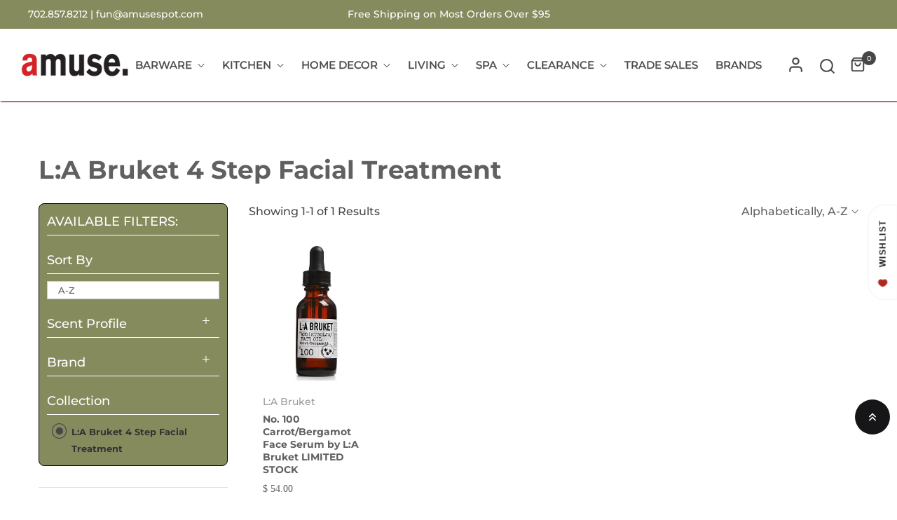

--- FILE ---
content_type: text/javascript
request_url: https://amusespot.com/cdn/shop/t/103/assets/vela.js?v=47748965316448645901698755424
body_size: 10182
content:
window.vela=window.vela||{},vela.Sections=function(){this.constructors={},this.instances=[],$(document).on("shopify:section:load",this._onSectionLoad.bind(this)).on("shopify:section:unload",this._onSectionUnload.bind(this)).on("shopify:section:select",this._onSelect.bind(this)).on("shopify:section:deselect",this._onDeselect.bind(this)).on("shopify:block:select",this._onBlockSelect.bind(this)).on("shopify:block:deselect",this._onBlockDeselect.bind(this))},vela.Sections.prototype=_.assignIn({},vela.Sections.prototype,{_createInstance:function(container,constructor){var $container=$(container),id=$container.attr("data-section-id"),type=$container.attr("data-section-type");if(constructor=constructor||this.constructors[type],!_.isUndefined(constructor)){var instance=_.assignIn(new constructor(container),{id,type,container});this.instances.push(instance)}},_onSectionLoad:function(evt){var container=$("[data-section-id]",evt.target)[0];container&&this._createInstance(container)},_onSectionUnload:function(evt){this.instances=_.filter(this.instances,function(instance){var isEventInstance=instance.id===evt.originalEvent.detail.sectionId;return isEventInstance&&_.isFunction(instance.onUnload)&&instance.onUnload(evt),!isEventInstance})},_onSelect:function(evt){var instance=_.find(this.instances,function(instance2){return instance2.id===evt.originalEvent.detail.sectionId});!_.isUndefined(instance)&&_.isFunction(instance.onSelect)&&instance.onSelect(evt)},_onDeselect:function(evt){var instance=_.find(this.instances,function(instance2){return instance2.id===evt.originalEvent.detail.sectionId});!_.isUndefined(instance)&&_.isFunction(instance.onDeselect)&&instance.onDeselect(evt)},_onBlockSelect:function(evt){var instance=_.find(this.instances,function(instance2){return instance2.id===evt.originalEvent.detail.sectionId});!_.isUndefined(instance)&&_.isFunction(instance.onBlockSelect)&&instance.onBlockSelect(evt)},_onBlockDeselect:function(evt){var instance=_.find(this.instances,function(instance2){return instance2.id===evt.originalEvent.detail.sectionId});!_.isUndefined(instance)&&_.isFunction(instance.onBlockDeselect)&&instance.onBlockDeselect(evt)},register:function(type,constructor){this.constructors[type]=constructor,$("[data-section-type="+type+"]").each(function(index,container){this._createInstance(container,constructor)}.bind(this))}}),vela.Disclosure=function(){var selectors={disclosureInput:"[data-disclosure-input]",disclosureOptions:"[data-disclosure-option]"};function Disclosure($disclosure){this.$container=$disclosure,this.cache={},this._cacheSelectors(),this._connectOptions()}return Disclosure.prototype=_.assignIn({},Disclosure.prototype,{_cacheSelectors:function(){this.cache={$disclosureInput:this.$container.find(selectors.disclosureInput),$disclosureOptions:this.$container.find(selectors.disclosureOptions)}},_connectOptions:function(){this.cache.$disclosureOptions.on("click",function(evt){evt.preventDefault(),this._submitForm($(evt.currentTarget).data("value"))}.bind(this))},_submitForm:function(value){this.cache.$disclosureInput.val(value),this.$container.parents("form").submit()},unload:function(){this.cache.$disclosureOptions.off(),this.$container.off()}}),Disclosure}(),vela.Currency=function(){var moneyFormat="${{amount}}";function formatMoney(cents,format){typeof cents=="string"&&(cents=cents.replace(".",""));var value="",placeholderRegex=/\{\{\s*(\w+)\s*\}\}/,formatString=format||moneyFormat;function formatWithDelimiters(number,precision,thousands,decimal){if(thousands=thousands||",",decimal=decimal||".",isNaN(number)||number===null)return 0;number=(number/100).toFixed(precision);var parts=number.split("."),dollarsAmount=parts[0].replace(/(\d)(?=(\d\d\d)+(?!\d))/g,"$1"+thousands),centsAmount=parts[1]?decimal+parts[1]:"";return dollarsAmount+centsAmount}switch(formatString.match(placeholderRegex)[1]){case"amount":value=formatWithDelimiters(cents,2);break;case"amount_no_decimals":value=formatWithDelimiters(cents,0);break;case"amount_with_comma_separator":value=formatWithDelimiters(cents,2,".",",");break;case"amount_no_decimals_with_comma_separator":value=formatWithDelimiters(cents,0,".",",");break;case"amount_no_decimals_with_space_separator":value=formatWithDelimiters(cents,0," ");break;case"amount_with_apostrophe_separator":value=formatWithDelimiters(cents,2,"'");break}return formatString.replace(placeholderRegex,value)}return{formatMoney}}(),vela.HeaderSection=function(){var selectors={headerSticky:".sticky-header",headerWhite:".header-white"};if($(selectors.headerWhite).length>0)var headerWhite=!0;function stickyHeader(){var hideheight=$("#shopify-section-header").outerHeight()+$("#shopify-section-announcement-bar").outerHeight(),lastScrollTop=0;$(selectors.headerSticky).length>0&&$(window).scroll(function(){var posScroll=$(window).scrollTop();posScroll<lastScrollTop?posScroll>hideheight?($("#shopify-section-header").removeClass("shopify-section-header-hidden"),$("#shopify-section-header").addClass("sticky-top"),$("#shopify-section-header").addClass("animate"),$("#shopify-section-header").addClass("shadow")):($("#shopify-section-header").removeClass("shadow"),$("#shopify-section-header").removeClass("animate")):posScroll>hideheight?($("#shopify-section-header").addClass("shopify-section-header-hidden"),$("#shopify-section-header").addClass("sticky-top"),$("#shopify-section-header").removeClass("shadow")):$("#shopify-section-header").removeClass("sticky-top"),headerWhite&&(posScroll>hideheight?$(selectors.headerSticky).removeClass("header-white"):$(selectors.headerSticky).addClass("header-white")),lastScrollTop=posScroll})}stickyHeader(),$(window).resize(stickyHeader)}(),typeof ShopifyAPI>"u"&&(ShopifyAPI={}),vela.QuickView=function(){var selectors={body:"body",quickView:"[data-quickview]",quickViewTemplate:"#quickview-template",quickViewBtn:".js-btn-quickview",quickViewContainer:"[data-quickview-container]",quickViewClose:"[data-quickview-close]",quickViewImages:"[data-quickview-images]",quickViewReview:"[data-quickview-review]",quickviewVariant:".js-quickview-option-selector",originalSelectorId:"[data-quickview-variant]",quickViewProductPrice:".js-qv-product-price",quickViewProductPriceCompare:".js-qv-product-price-compare",quickViewSKU:"[data-quickview-sku]",quickViewAvaiable:".product-avaiable",quickViewAvaiableInStock:".product-avaiable--instock",quickViewAvaiableOutStock:".product-avaiable--outstock",quickViewProductDetailsURL:".js-qv-product-details"};function QuickView(container){this.$container=$(container),this.cache={},this.productVariants=[],this.currentVariant={},this.cacheSelectors(),this.initializeEvents()}return QuickView.prototype=_.assignIn({},QuickView.prototype,{cacheSelectors:function(){this.cache={$body:$("body"),$quickViewContainer:this.$container.find(selectors.quickViewContainer)}},initializeEvents:function(){var $this=this;$(selectors.body).on("click",selectors.quickViewBtn,function(e){e.preventDefault();var productHandle=$(this).data("handle"),shortProductDesc=$(this).find(".proShortDesc").html();$.getJSON("/products/"+productHandle+".js",function(product){product.available?$this.firstAvailableVariant(product.variants,$this):$this.currentVariant=product.variants[0],$this.buildQuickView(product,shortProductDesc),$this.createImageCarousel(),$this.renderReview(),vela.settings.currencies&&Currency.convertAll(shopCurrency,$("[name=currencies]").data("value")),$this.show()})}),$(selectors.body).on("click",selectors.quickViewClose,function(e){e.preventDefault(),$this.hide()}),$(selectors.quickViewContainer).on("change",selectors.quickviewVariant,function(e){$this.onVariantChange()})},firstAvailableVariant:function(variants,global){global.productVariants=variants;for(var i=0;i<variants.length;i++){var variant=variants[i];if(variant.available){global.currentVariant=variant;break}}},buildQuickView:function(product,shortProductDesc){var moneyFormat=vela.strings.moneyFormat,currentVariant=this.currentVariant,source=$(selectors.quickViewTemplate).html(),template=Handlebars.compile(source),images="",price="",shortDescription=shortProductDesc,qvObject={id:product.id};if(product.media.length>0){images+='<div class="quickview-images__list slick-carousel mx-0" data-quickview-images>';for(var i=0;i<product.media.length;i++){var media=product.media[i];media.media_type==="image"&&(images+='<div class="slick-carousel__item px-0"><div class="quickview-images__item" data-media-id='+media.id+'><img class="img-fluid" alt="'+product.title+'" src="'+media.src+'" /></div></div>')}images+="</div>"}qvObject.variantID=currentVariant.id,qvObject.sku=currentVariant.sku!==null&&currentVariant.sku!==""?currentVariant.sku:"N/A",qvObject.images=images,qvObject.title=product.title,qvObject.url=product.url,price+='<div class="price-container d-flex align-items-center">';var productCompareClass=product.compare_at_price!==null?"":"d-none";price+='<div class="js-qv-product-price product-single__price">'+vela.Currency.formatMoney(product.price,moneyFormat)+"</div>",price+='<div class="js-qv-product-price-compare product-single__price--compare-at ms-1 '+productCompareClass+'">'+vela.Currency.formatMoney(product.compare_at_price,moneyFormat)+"</div>",price+="</div>",qvObject.price=price,qvObject.shortDescription=shortDescription,qvObject.vendor=product.vendor,qvObject.type=product.type,qvObject.variants=this.buildVariant(product),$(selectors.quickViewContainer).html(template(qvObject)),this.updateMedia(currentVariant),this.updateSKU(currentVariant),this.updateProductAvaiable(currentVariant),this.updateDetailsLink(currentVariant),this.updateToolTip(),this.qvAddToCart()},convertToSlug:function(str){return str.toLowerCase().replace(/[^a-z0-9 -]/g,"").replace(/\s+/g,"-").replace(/-+/g,"-")},checkIfImageExists:function(url,callback){const img=new Image;img.src=url,img.complete?callback(!0):(img.onload=()=>{callback(!0)},img.onerror=()=>{callback(!1)})},buildVariant:function(product){var result="",currentVariant=this.currentVariant;if(product.options[0].name!=="Title")for(var options=product.options,i=0;i<options.length;i++){var option=options[i],optionIndex=i+1;if(result+='<div class="variants-wrapper product-form__item" data-quickview-variant-option="'+optionIndex+'">',result+='<label class="variants__label">'+option.name+"</label>",result+='<div class="variants__options">',vela.settings.quickViewVariantType==="select"){result+='<select class="js-quickview-option-selector product-form__input form-select" data-id="quickViewOptionSelector-'+optionIndex+'" data-index="option'+optionIndex+'">';for(var j=0;j<option.values.length;j++){var value=option.values[j];result+='<option value="'+_.escape(value)+'" ',result+=currentVariant.options[i]===value?'selected="selected"':"",result+=">"+value+"</option>"}result+="</select>"}else if(vela.settings.quickViewVariantType==="radio")for(var j=0;j<option.values.length;j++){for(var value=option.values[j],isDisable=!0,colorAttribute="",k=0;k<this.productVariants.length;k++){var variantCondition=this.productVariants[k];if(variantCondition.available){if(i==0&&variantCondition.option1===value){isDisable=!1;break}else if(i==1&&variantCondition.option2===value&&variantCondition.option1==currentVariant.option1){isDisable=!1;break}else if(i==2&&variantCondition.option3===value&&variantCondition.option2==currentVariant.option2&&variantCondition.option1==currentVariant.option1){isDisable=!1;break}}}if(vela.settings.quickViewColorSwatch&&(option.name.toLowerCase()=="color"||option.name.toLowerCase()=="colour")){var colorName=this.convertToSlug(value),colorName1=value.replace(/\s/g,""),colorImageUrl=vela.settings.fileURL+colorName+".png";if(vela.settings.quickViewColorSwatch)for(var k=0;k<this.productVariants.length;k++){var variantCondition=this.productVariants[k];if(variantCondition.available){for(var t=0;t<variantCondition.options.length;t++){var image_color="",option_name=this.convertToSlug(variantCondition.options[t]);if(option_name==colorName&&variantCondition.featured_image){image_color=variantCondition.featured_image.src;break}}if(image_color!=""){colorImageUrl=image_color;break}}}colorAttribute='data-color="'+colorName+'" ',colorAttribute+='data-qv-toggle="tooltip" title="'+value+'"',colorAttribute+='style="background-color: '+colorName1+";background-image: url("+colorImageUrl+')"'}result+='<div class="single-option-selector">',result+='<input type="radio" data-single-option-button',result+=currentVariant.options[i]===value?" checked ":" ",isDisable&&(result+='disabled="disabled"'),result+='value="'+_.escape(value)+'" data-index="option'+optionIndex+'" name="option'+option.position+'" ',result+='class="js-quickview-option-selector',isDisable&&(result+=" disabled"),result+='" id="quickview-product-option-'+i+"-"+value.toLowerCase()+'">',result+='<label for="quickview-product-option-'+i+"-"+value.toLowerCase()+'" '+colorAttribute,isDisable&&(result+=' class="disabled"'),result+=">"+value+'<span class="d-none"></span></label>',result+="</div>"}result+="</div>",result+="</div>"}return result},createImageCarousel:function(){$(selectors.quickView).find(selectors.quickViewImages).slick({infinite:!1,rows:0})},renderReview:function(){if(window.SPR&&vela.settings.enableReview&&$(selectors.quickView).find(selectors.quickViewReview).length)return window.SPR.registerCallbacks(),window.SPR.initRatingHandler(),window.SPR.initDomEls(),window.SPR.loadProducts(),window.SPR.loadBadges()},qvAddToCart:function(){vela.settings.cartType!="page"&&ajaxCart.init({formSelector:".formQuickview",cartContainer:"[data-cart-container]",addToCartSelector:'button[type="submit"]',cartCountSelector:"[data-cart-count]",cartCostSelector:"[data-cart-cost]",moneyFormat:vela.strings.moneyFormat})},getCurrentOptions:function(){var currentOptions=_.map($(selectors.quickviewVariant,selectors.quickViewContainer),function(element){var $element=$(element),type=$element.attr("type"),currentOption={};return type==="radio"||type==="checkbox"?$element[0].checked?(currentOption.value=$element.val(),currentOption.index=$element.data("index"),currentOption):!1:(currentOption.value=$element.val(),currentOption.index=$element.data("index"),currentOption)});return currentOptions=_.compact(currentOptions),currentOptions},getVariantFromOptions:function(){var selectedValues=this.getCurrentOptions(),variants=this.productVariants,found=_.find(variants,function(variant){return selectedValues.every(function(values){return _.isEqual(variant[values.index],values.value)})});return found},updateVariantsButton:function(){for(var selectedValues=this.getCurrentOptions(),variants=this.productVariants,i=2;i<=3;i++)$('[data-quickview-variant-option="'+i+'"]',selectors.quickViewContainer).length&&$('[data-quickview-variant-option="'+i+'"] '+selectors.quickviewVariant,selectors.quickViewContainer).each(function(){var $self=$(this),optionValue=$self.val(),foundIndex;i===2?foundIndex=_.findIndex(variants,function(variant){return variant.option1===selectedValues[0].value&&variant.option2===optionValue&&variant.available===!0}):i===3&&(foundIndex=_.findIndex(variants,function(variant){return variant.option1===selectedValues[0].value&&variant.option2===selectedValues[1].value&&variant.option3===optionValue&&variant.available===!0})),foundIndex!==-1?($self.removeAttr("disabled","disabled").removeClass("disabled"),$self.next("label").removeClass("disabled")):($self.attr("disabled","disabled").addClass("disabled"),$self.next("label").addClass("disabled"))})},updateVariantsButtonDisabed:function(){for(var i=2;i<=3;i++)if($('[data-quickview-variant-option="'+i+'"]',selectors.quickViewContainer).length){var isUpdate=!1;$('[data-quickview-variant-option="'+i+'"] '+selectors.quickviewVariant,selectors.quickViewContainer).each(function(){var $element=$(this),type=$element.attr("type");if((type==="radio"||type==="checkbox")&&this.checked&&$element.hasClass("disabled"))return $element.prop("checked",!1),isUpdate=!0,!1}),$('[data-quickview-variant-option="'+i+'"] '+selectors.quickviewVariant,selectors.quickViewContainer).each(function(){var $element=$(this),type=$element.attr("type");if(isUpdate&&(type==="radio"||type==="checkbox")&&!$element.hasClass("disabled"))return $element.prop("checked",!0),isUpdate=!1,$element.trigger("change"),!1})}},updateMasterSelect:function(variant){variant&&$(selectors.originalSelectorId,selectors.quickViewContainer).val(variant.id)},updateMedia:function(variant){variant&&variant.featured_media&&variant.featured_media.id&&$(selectors.quickViewImages,selectors.quickViewContainer).find(".quickview-images__item").each(function(){var imageID=$(this).data("media-id");if(variant.featured_media.id==imageID){var slickIndex=$(this).closest(".slick-carousel__item").data("slick-index");slickIndex!=null&&$(selectors.quickViewImages,selectors.quickViewContainer).slick("slickGoTo",slickIndex)}})},updatePrice:function(variant){var moneyFormat=vela.strings.moneyFormat;variant?($(selectors.quickViewProductPrice,selectors.quickViewContainer).removeClass("d-none"),$(selectors.quickViewProductPriceCompare,selectors.quickViewContainer).removeClass("d-none"),$(selectors.quickViewProductPrice,selectors.quickViewContainer).html(vela.Currency.formatMoney(variant.price,moneyFormat)),variant.compare_at_price>variant.price?($(selectors.quickViewProductPriceCompare,selectors.quickViewContainer).html(vela.Currency.formatMoney(variant.compare_at_price,moneyFormat)).removeClass("d-none"),$(selectors.quickViewProductPrice,selectors.quickViewContainer).addClass("on-sale")):($(selectors.quickViewProductPriceCompare,selectors.quickViewContainer).addClass("d-none"),$(selectors.quickViewProductPrice,selectors.quickViewContainer).removeClass("on-sale"))):($(selectors.quickViewProductPrice,selectors.quickViewContainer).addClass("d-none"),$(selectors.quickViewProductPriceCompare,selectors.quickViewContainer).addClass("d-none"))},updateSKU:function(variant){var sku=variant&&variant.sku!==null&&variant.sku!==""?variant.sku:"N/A";$(selectors.quickViewSKU,selectors.quickViewContainer).html(sku)},updateProductAvaiable:function(variant){var classActive="product-avaiable--active",translations=vela.strings;$(selectors.quickViewAvaiable,selectors.quickViewContainer).removeClass(classActive),variant?(variant.available?($(selectors.quickViewQty,selectors.quickViewContainer).removeClass("d-none"),$(selectors.quickViewAvaiableInStock,selectors.quickViewContainer).addClass(classActive)):($(selectors.quickViewQty,selectors.quickViewContainer).addClass("d-none"),$(selectors.quickViewAvaiableOutStock,selectors.quickViewContainer).addClass(classActive)),variant.available?($(selectors.quickViewContainer).find(".btn--add-to-cart").removeClass("disabled").prop("disabled",!1),$(selectors.quickViewContainer).find(".btn--add-to-cart .btn__text").html(translations.addToCart)):($(selectors.quickViewContainer).find(".btn--add-to-cart").addClass("disabled").prop("disabled",!0),$(selectors.quickViewContainer).find(".btn--add-to-cart .btn__text").html(translations.soldOut))):($(selectors.quickViewQty,selectors.quickViewContainer).addClass("d-none"),$(selectors.quickViewContainer).find(".btn--add-to-cart").addClass("disabled").prop("disabled",!0),$(selectors.quickViewContainer).find(".btn--add-to-cart .btn__text").html(translations.unavailable))},updateDetailsLink:function(variant){if(variant){var productURL=$(selectors.quickViewProductDetailsURL,selectors.quickViewContainer).data("url")+"?variant="+variant.id;$(selectors.quickViewProductDetailsURL,selectors.quickViewContainer).removeClass("d-none").attr("href",productURL)}else $(selectors.quickViewProductDetailsURL,selectors.quickViewContainer).addClass("d-none")},updateToolTip:function(){$('[data-qv-toggle="tooltip"]',selectors.quickViewContainer).tooltip()},onVariantChange:function(){var variant=this.getVariantFromOptions();if($("[data-single-option-button]",selectors.quickViewContainer).length&&(this.updateVariantsButton(),!variant||!variant.available)){this.updateVariantsButtonDisabed();return}this.updateMasterSelect(variant),this.updateMedia(variant),this.updatePrice(variant),this.updateSKU(variant),this.updateProductAvaiable(variant),this.updateDetailsLink(variant),this.currentVariant=variant,vela.settings.currencies&&Currency.convertAll(vela.strings.currency,Currency.cookie.read())},show:function(){$(selectors.body).addClass("quickview-active"),$(selectors.quickView).addClass("show")},hide:function(){$(selectors.quickViewContainer).html(),$(selectors.body).removeClass("quickview-active"),$(selectors.quickView).removeClass("show")}}),QuickView}(),ShopifyAPI.attributeToString=function(attribute){return typeof attribute!="string"&&(attribute+="",attribute==="undefined"&&(attribute="")),jQuery.trim(attribute)},ShopifyAPI.onCartUpdate=function(){},ShopifyAPI.updateCartNote=function(note,callback){var params={type:"POST",url:"/cart/update.js",data:"note="+ShopifyAPI.attributeToString(note),dataType:"json",success:function(cart){typeof callback=="function"?callback(cart):ShopifyAPI.onCartUpdate(cart)},error:function(XMLHttpRequest2,textStatus){ShopifyAPI.onError(XMLHttpRequest2,textStatus)}};jQuery.ajax(params)},ShopifyAPI.onError=function(XMLHttpRequest){var data=eval("("+XMLHttpRequest.responseText+")");data.message&&alert(data.message+"("+data.status+"): "+data.description)},ShopifyAPI.addItemFromForm=function(form,callback,errorCallback){var formData=new FormData(form),params={type:"POST",url:"/cart/add.js",data:formData,processData:!1,contentType:!1,dataType:"json",success:function(line_item){typeof callback=="function"?callback(line_item,form):ShopifyAPI.onItemAdded(line_item,form)},error:function(XMLHttpRequest2,textStatus){typeof errorCallback=="function"?errorCallback(XMLHttpRequest2,textStatus):ShopifyAPI.onError(XMLHttpRequest2,textStatus)}};jQuery.ajax(params)},ShopifyAPI.getCart=function(callback,added){jQuery.getJSON("/cart.js",function(cart){typeof callback=="function"?callback(cart,added):ShopifyAPI.onCartUpdate(cart)})},ShopifyAPI.changeItem=function(line,quantity,callback){var params={type:"POST",url:"/cart/change.js",data:"quantity="+quantity+"&line="+line,dataType:"json",success:function(cart){typeof callback=="function"?callback(cart):ShopifyAPI.onCartUpdate(cart)},error:function(XMLHttpRequest2,textStatus){ShopifyAPI.onError(XMLHttpRequest2,textStatus)}};jQuery.ajax(params)};var ajaxCart=function(module,$){"use strict";var init,loadCart,settings,isUpdating,$body,$formContainer,$addToCart,$cartCountSelector,$cartCostSelector,$cartContainer,initializeEvents,updateCountPrice,formOverride,itemAddedCallback,itemErrorCallback,cartModalAdded,cartUpdateCallback,buildCart,cartCallback,adjustCart,adjustCartCallback,validateQty;return init=function(options){settings={formSelector:"[data-product-form]",cartContainer:"[data-cart-container]",addToCartSelector:'button[type="submit"]',cartCountSelector:"[data-cart-count]",cartCostSelector:"[data-cart-cost]",cartRemoveSelector:"[data-cart-remove]",headerCartSelector:".js-header-cart",cartModalSelector:".js-cart-modal",cartModalCloseSelector:".js-cart-modal-close",moneyFormat:vela.strings.moneyFormat,disableAjaxCart:!1,cartTemplate:"#ajaxcart-template",cartModalHeaderTemplate:"#ajaxcart-header-template"},$.extend(settings,options),$formContainer=$(settings.formSelector),$cartContainer=$(settings.cartContainer),$addToCart=$formContainer.find(settings.addToCartSelector),$cartCountSelector=$(settings.cartCountSelector),$cartCostSelector=$(settings.cartCostSelector),$body=$("body"),isUpdating=!1,initializeEvents(),!settings.disableAjaxCart&&$addToCart.length&&formOverride(),adjustCart()},initializeEvents=function(){$body.on("click",settings.cartModalCloseSelector,function(){$(settings.cartModalSelector).fadeOut(400,function(){$(this).remove()})}),$body.on("click",settings.headerCartSelector,function(e){if(vela.settings.cartType=="modal"&&$(window).width()>767){e.preventDefault();return}}),$body.on("click",settings.cartRemoveSelector,function(e){if(!isUpdating){var $el=$(this),line=$el.data("line");line&&(isUpdating=!0,setTimeout(function(){ShopifyAPI.changeItem(line,0,adjustCartCallback)},250))}}),$body.on("change",".ajaxcart__note-input",function(){var newNote=$(this).val();ShopifyAPI.updateCartNote(newNote,function(){})})},loadCart=function(){$body.addClass("ajaxcart--is-loading"),ShopifyAPI.getCart(cartUpdateCallback)},updateCountPrice=function(cart){$cartCountSelector&&$cartCountSelector.html(cart.item_count),$cartCostSelector&&$cartCostSelector.html(vela.Currency.formatMoney(cart.total_price,vela.strings.moneyFormat))},formOverride=function(){$body.on("submit",settings.formSelector,function(evt){evt.preventDefault(),$(".ajaxcart-toast").toast("hide"),ShopifyAPI.addItemFromForm(evt.target,itemAddedCallback,itemErrorCallback),$formContainer.hasClass("formQuickview")&&($("[data-quickview-container]").html(),$body.removeClass("quickview-active"),$("[data-quickview]").removeClass("show"))})},itemAddedCallback=function(lineItem){vela.settings.cartType=="modal"&&cartModalAdded(lineItem),ShopifyAPI.getCart(cartUpdateCallback,!0)},itemErrorCallback=function(XMLHttpRequest){var data=eval("("+XMLHttpRequest.responseText+")");if(data.message&&data.status===422){var $toast=$(".ajaxcart-toast");$toast.find(".toast-body").html(data.description),$toast.toast("show")}},cartModalAdded=function(lineItem){var data2={},image="//cdn.shopify.com/s/assets/admin/no-image-medium-cc9732cb976dd349a0df1d39816fbcc7.gif",source=$(settings.cartModalHeaderTemplate).html(),template=Handlebars.compile(source);lineItem.image!=null&&(image=lineItem.image),data2={name:lineItem.title,image},$body.append(template(data2)),$(".js-cart-modal").fadeIn(400)},cartUpdateCallback=function(cart,added){updateCountPrice(cart),buildCart(cart),added&&$body.trigger("drawer.open")},buildCart=function(cart){if($cartContainer.empty(),cart.item_count===0){$cartContainer.append('<p class="cart-empty-message">'+vela.strings.cartEmpty+`</p>
<p class="cookie-message">`+vela.strings.cartCookies+"</p>"),cartCallback(cart);return}var items=[],item={},data2={},source=$(settings.cartTemplate).html(),template=Handlebars.compile(source);$.each(cart.items,function(index,cartItem){var prodImg,unitPrice=null;if(cartItem.image!==null?prodImg=cartItem.image.replace(/(\.[^.]*)$/,"_small$1").replace("http:",""):prodImg="//cdn.shopify.com/s/assets/admin/no-image-medium-cc9732cb976dd349a0df1d39816fbcc7.gif",cartItem.properties!==null&&$.each(cartItem.properties,function(key,value){(key.charAt(0)==="_"||!value)&&delete cartItem.properties[key]}),cartItem.properties!==null&&$.each(cartItem.properties,function(key,value){(key.charAt(0)==="_"||!value)&&delete cartItem.properties[key]}),cartItem.line_level_discount_allocations.length!==0)for(var discount in cartItem.line_level_discount_allocations){var amount=cartItem.line_level_discount_allocations[discount].amount;cartItem.line_level_discount_allocations[discount].formattedAmount=vela.Currency.formatMoney(amount,vela.strings.moneyFormat)}if(cart.cart_level_discount_applications.length!==0)for(var cartDiscount in cart.cart_level_discount_applications){var cartAmount=cart.cart_level_discount_applications[cartDiscount].total_allocated_amount;cart.cart_level_discount_applications[cartDiscount].formattedAmount=vela.Currency.formatMoney(cartAmount,vela.strings.moneyFormat)}cartItem.unit_price_measurement&&(unitPrice={addRefererenceValue:cartItem.unit_price_measurement.reference_value!==1,price:vela.Currency.formatMoney(cartItem.unit_price,vela.strings.moneyFormat),reference_value:cartItem.unit_price_measurement.reference_value,reference_unit:cartItem.unit_price_measurement.reference_unit}),item={key:cartItem.key,line:index+1,url:cartItem.url,img:prodImg,name:cartItem.product_title,variation:cartItem.variant_title,properties:cartItem.properties,itemAdd:cartItem.quantity+1,itemMinus:cartItem.quantity-1,itemQty:cartItem.quantity,price:vela.Currency.formatMoney(cartItem.original_line_price,vela.strings.moneyFormat),discountedPrice:vela.Currency.formatMoney(cartItem.final_line_price,vela.strings.moneyFormat),discounts:cartItem.line_level_discount_allocations,discountsApplied:cartItem.line_level_discount_allocations.length!==0,vendor:cartItem.vendor,unitPrice},items.push(item)}),data2={items,note:cart.note,totalPrice:vela.Currency.formatMoney(cart.total_price,vela.strings.moneyFormat),cartDiscounts:cart.cart_level_discount_applications,cartDiscountsApplied:cart.cart_level_discount_applications.length!==0},$cartContainer.append(template(data2)),cartCallback(cart)},cartCallback=function(cart){$body.removeClass("ajaxcart--is-loading"),$body.trigger("ajaxCart.afterCartLoad",cart),window.Shopify&&Shopify.StorefrontExpressButtons&&Shopify.StorefrontExpressButtons.initialize(),$body.trigger("drawer.footer")},adjustCart=function(){$body.on("click",".ajaxcart__qty-adjust",function(){if(!isUpdating){var $el=$(this),line=$el.data("line"),$qtySelector=$el.siblings(".ajaxcart__qty-num"),qty=parseInt($qtySelector.val().replace(/\D/g,""));qty=validateQty(qty),$el.hasClass("ajaxcart__qty--plus")?qty+=1:(qty-=1,qty<=0&&(qty=0)),line?updateQuantity(line,qty):$qtySelector.val(qty)}}),$body.on("change",".ajaxcart__qty-num",function(){if(!isUpdating){var $el=$(this),line=$el.data("line"),qty=parseInt($el.val().replace(/\D/g,""));qty=validateQty(qty),line&&updateQuantity(line,qty)}}),$body.on("submit","form.ajaxcart",function(evt){isUpdating&&evt.preventDefault()}),$body.on("focus",".ajaxcart__qty-adjust",function(){var $el=$(this);setTimeout(function(){$el.select()},50)});function updateQuantity(line,qty){isUpdating=!0;var $row=$('.ajaxcart__product[data-line="'+line+'"]').addClass("is-loading");qty===0&&$row.parent().addClass("is-removed"),setTimeout(function(){ShopifyAPI.changeItem(line,qty,adjustCartCallback)},250)}},adjustCartCallback=function(cart){updateCountPrice(cart),setTimeout(function(){ShopifyAPI.getCart(buildCart),isUpdating=!1},150)},validateQty=function(qty){return parseFloat(qty)===parseInt(qty)&&!isNaN(qty)||(qty=1),qty},module={init,load:loadCart},module}(ajaxCart||{},jQuery);vela.drawerCart=function(module2){var $body2,$drawer,drawerCloseSelector,headerCartSelector,drawerIsOpen,init2,drawerOpen,drawerClose,drawerFooter,classes={open:"drawer--open"};return init2=function(){$body2=$("body"),$drawer=$(".js-drawer"),drawerCloseSelector=".js-drawer-close",headerCartSelector=".js-header-cart",drawerIsOpen=!1,$body2.on("drawer.open",function(evt){drawerOpen(evt)}),$body2.on("drawer.close",function(evt){drawerClose(evt)}),$body2.on("drawer.footer",function(){drawerFooter()}),$body2.on("click",headerCartSelector,function(evt){evt.preventDefault(),$body2.trigger("drawer.open",evt)}),$body2.on("click",drawerCloseSelector,function(evt){evt.preventDefault(),$body2.trigger("drawer.close",evt)})},drawerOpen=function(evt){if(drawerIsOpen){evt&&evt.preventDefault();return}evt&&evt.preventDefault(),$body2.addClass(classes.open),drawerIsOpen=!0},drawerClose=function(evt){drawerIsOpen&&(evt.keyCode!==27&&evt.preventDefault(),$body2.removeClass(classes.open),drawerIsOpen=!1)},drawerFooter=function(){if($drawer.hasClass("drawer--has-fixed-footer")){var $cartFooter=$(".ajaxcart__footer").removeAttr("style"),$cartInner=$(".ajaxcart__inner").removeAttr("style"),cartFooterHeight=$cartFooter.outerHeight();$cartInner.css("bottom",cartFooterHeight),$cartFooter.css("height",cartFooterHeight)}},module2={init:init2},module2}(),vela.variables={productPageLoad:!1,productPageSticky:!0,mediaTablet:"screen and (max-width: 1024px)",mediaMobile:"screen and (max-width: 767px)",isTablet:!1,isMobile:!1},vela.initializeEvents=function(){var $body2=$("body"),passwordToggle=".js-password-toggle",scrollToTop=".js-scroll-to-top",collectionSidebarToggle=".js-sidebar-toggle",classes={passwordShow:"password-toggle--show"};$body2.on("click",passwordToggle,function(e){e.preventDefault();var $this=$(this),$passwordField=$this.siblings(".form-control"),isShow=!!$this.hasClass(classes.passwordShow);isShow?($this.removeClass(classes.passwordShow),$passwordField.attr("type","password")):($this.addClass(classes.passwordShow),$passwordField.attr("type","text"))}),$body2.on("click",scrollToTop,function(e){e.preventDefault(),$("body, html").stop().animate({scrollTop:0},"500")}),$body2.on("click",collectionSidebarToggle,function(evt){evt.preventDefault(),$body2.toggleClass("collection-sidebar--open")}),$(window).scroll(function(){$(window).scrollTop()>=200?$(scrollToTop).fadeIn():$(scrollToTop).fadeOut()})},vela.setBreakpoints=function(){enquire.register(vela.variables.mediaTablet,{match:function(){vela.variables.isTablet=!0},unmatch:function(){vela.variables.isTablet=!1}}),enquire.register(vela.variables.mediaMobile,{match:function(){vela.variables.isMobile=!0},unmatch:function(){vela.variables.isMobile=!1}})},vela.updateSlickSwipe=function(element,allowSwipe){if(element.hasClass("slick-initialized")){var slickOptions={accessibility:allowSwipe,draggable:allowSwipe,swipe:allowSwipe,touchMove:allowSwipe};element.slick("slickSetOption",slickOptions,!1)}},vela.showLoading=function(){$("body").append(vela.loading!=null&&vela.loading!=""?vela.loading:"")},vela.hideLoading=function(){$(".vela-loading").remove()},vela.cartInit=function(){var $body2=$("body");vela.cookiesEnabled()||$body2.addClass("cart--no-cookies"),(vela.settings.cartType=="modal"||vela.settings.cartType=="drawer")&&(ajaxCart.init(),ajaxCart.load(),vela.settings.cartType=="drawer"&&vela.drawerCart.init())},vela.cookiesEnabled=function(){var cookieEnabled=navigator.cookieEnabled;return cookieEnabled||(document.cookie="webcookie",cookieEnabled=document.cookie.indexOf("webcookie")!==-1),cookieEnabled},vela.setCookie=function(cname,cvalue,exdays){var d=new Date;d.setTime(d.getTime()+exdays*24*60*60*1e3);var expires="expires="+d.toGMTString();document.cookie=cname+"="+cvalue+";"+expires+";path=/"},vela.getCookie=function(cname){for(var name=cname+"=",decodedCookie=decodeURIComponent(document.cookie),cookieArray=decodedCookie.split(";"),i=0;i<cookieArray.length;i++){for(var cookieItem=cookieArray[i];cookieItem.charAt(0)===" ";)cookieItem=cookieItem.substring(1);if(cookieItem.indexOf(name)===0)return cookieItem.substring(name.length,cookieItem.length)}return""},vela.cookieConsent=function(){var cConsent=vela.getCookie("cookie_consent"),cConsentSelector=$(".cookie-consent"),cConsentDismiss=".cookie-consent-dismiss";cConsent=="true"?cConsentSelector.remove():(setTimeout(function(){cConsentSelector.addClass("active")},1500),cConsent==""&&vela.setCookie("cookie_consent",!1,365)),$("body").on("click",cConsentDismiss,function(e){e.preventDefault(),cConsentSelector.remove(),vela.setCookie("cookie_consent",!0,365)})},vela.slideshow=function(){var slideshow=".js-vela-slideshow",fade=$(slideshow).data("fade"),autoplay=$(slideshow).data("autoplay"),autoplayInterval=$(slideshow).data("autoplayinterval"),autoplayNavigation=$(slideshow).data("navigation"),autoplayPagination=$(slideshow).data("pagination"),config={fade:!0,rows:0,arrows:autoplayNavigation,autoplay,autoplaySpeed:autoplayInterval};fade===void 0||fade==null||(config.fade=fade),autoplayInterval===void 0||autoplayInterval==null||(config.autoplaySpeed=autoplayInterval),autoplayPagination===void 0||autoplayPagination==null||autoplayPagination!=!0?config.dots=!1:config.dots=!0,$(slideshow).slick(config)},vela.slickCarousel=function(){var velCarousel=".js-carousel";$(velCarousel).each(function(){var $element=$(this),nav=$element.data("nav"),dots=$element.data("dots"),center=$element.data("center"),infinite=$element.data("infinite"),autoplay=$element.data("autoplay"),autoplaySpeed=$element.data("autoplayspeed"),columnone=$element.data("columnone"),columntwo=$element.data("columntwo"),columnthree=$element.data("columnthree"),columnfour=$element.data("columnfour"),rows=$element.data("rows"),config={swipeToSlide:!0,arrows:nav,slidesToShow:columnone,responsive:[{breakpoint:1025,settings:{slidesToShow:columntwo}},{breakpoint:768,settings:{slidesToShow:columnthree}},{breakpoint:576,settings:{slidesToShow:columnfour}}]};center===void 0||center==null||center!=!0?config.centerMode=!1:config.centerMode=!0,dots===void 0||dots==null||dots!=!0?config.dots=!1:config.dots=!0,infinite===void 0||infinite==null||infinite!=!0?config.infinite=!1:config.infinite=!0,autoplay&&(config.autoplay=autoplay,config.autoplaySpeed=autoplaySpeed),rows!==void 0&&rows!=null&&rows!=1?(config.rows=rows,config.slidesPerRow=columnone,config.slidesToShow=1,config.responsive=[{breakpoint:1025,settings:{slidesPerRow:columntwo,slidesToShow:1}},{breakpoint:768,settings:{slidesPerRow:columnthree,slidesToShow:1}}]):config.rows=0,$element.slick(config)}),$(".product-tabs__nav-link").on("shown.bs.tab",function(){var productTabs=$(this).closest(".product-tabs");productTabs.find(velCarousel).length>0&&productTabs.find(velCarousel).slick("setPosition")})},vela.countdown=function(){var countdown="[data-countdown]";$(countdown).each(function(){var $this=$(this),finalDate=$(this).data("countdown");$this.countdown(finalDate,function(event){var strTime='<div class="countdown__item"><span>%D</span><span>'+vela.strings.countdownDays+'</span></div><div class="countdown__item"><span>%H</span><span>'+vela.strings.countdownHours+'</span></div><div class="countdown__item"><span>%M</span><span>'+vela.strings.countdownMinutes+'</span></div><div class="countdown__item"><span>%S</span><span>'+vela.strings.countdownSeconds+"</span></div>";$this.html(event.strftime(strTime))}).on("finish.countdown",function(){$this.html(vela.strings.countdownFinish)})})},vela.newsletter=function(){var alertNewsletter;$(".js-vela-newsletter").each(function(){var $form=$(this);$form.on("submit",function(event){event.preventDefault(),$(".js-alert-newsletter").remove(),$.ajax({type:$form.attr("method"),url:$form.attr("action"),data:$form.serialize(),cache:!1,dataType:"json",contentType:"application/json; charset=utf-8",success:function(data2){data2.result==="success"?($form.prepend(alertNewsletter(vela.strings.newsletterSuccess,"success")),$(".js-input-newsletter").val("")):$form.prepend(alertNewsletter(data2.msg.replace("0 - ",""),"danger"))},error:function(err){$form.prepend(alertNewsletter(err,"danger"))}})})}),alertNewsletter=function(message,type){var alert2='<div class="js-alert-newsletter alert-dismissible fade show alert alert--mailchimp alert-'+type+'">'+message+' <button type="button" class="btn-close" data-bs-dismiss="alert" aria-label="Close"></button></div>';return alert2};var newsletterPopup=".js-newsletter-popup",newsletterPopupClose=".js-newsletter-popup-close",newsletterPopupSubmit=".js-newsletter-popup-submit",cNewsletter="",classNameNewsletterActive="newsletter-popup--active";$(newsletterPopup).find(".js-newsletter-popup-success").length>0&&vela.setCookie("vela_newsletter_popup",1,30),cNewsletter=vela.getCookie("vela_newsletter_popup"),cNewsletter==1&&$(newsletterPopup).remove(),cNewsletter!=1&&!($(".shopify-challenge__container").length>0)&&setTimeout(function(){$(newsletterPopup).addClass(classNameNewsletterActive)},5e3),$(newsletterPopupClose).on("click",function(){$(newsletterPopup).find(".alert--mailchimp").length>0?vela.setCookie("vela_newsletter_popup",1,30):vela.setCookie("vela_newsletter_popup",1,1),$(newsletterPopup).removeClass(classNameNewsletterActive)}),$(newsletterPopupSubmit).on("click",function(){vela.setCookie("vela_newsletter_popup",1,30)})},vela.customNumberInput=function(){var $body2=$("body"),qtyAdjust=".js-qty-adjust",qtyNumber=".js-qty-number",validateQty2;$body2.on("click",qtyAdjust,function(){var $el=$(this),$qtySelector=$el.siblings(qtyNumber),qty=parseInt($qtySelector.val().replace(/\D/g,""));qty=validateQty2(qty),$el.hasClass("vela-qty__adjust--plus")?qty+=1:(qty-=1,qty<=0&&(qty=0),qty<=0&&$qtySelector.attr("min")=="1"&&(qty=1)),$qtySelector.val(qty)}),$body2.on("focus",qtyAdjust,function(){var $el=$(this);setTimeout(function(){$el.select()},50)}),validateQty2=function(qty){return parseFloat(qty)===parseInt(qty)&&!isNaN(qty)||(qty=1),qty}},vela.preLoading=function(){if(vela.settings.enablePreLoading){let getImages2=function(element){$(element).find("*:not(script)").each(function(){var url="";if($(this).css("background-image")!=""&&$(this).css("background-image").indexOf("none")==-1&&$(this).css("background-image").indexOf("-gradient")==-1){if(url=$(this).css("background-image"),url.indexOf("url")!=-1){var temp=url.match(/url\((.*?)\)/);url=temp[1].replace(/\"/g,"")}}else $(this).get(0).nodeName.toLowerCase()=="img"&&typeof $(this).attr("src")<"u"&&(url=$(this).attr("src"));url.length>0&&items.length<1&&items.push(url)})},runPreLoading2=function(){counter++;var per=Math.round(counter/items.length*100);$(preLoadingBar).stop().animate({width:per+"%"},200,"linear"),counter>=items.length&&(counter=items.length,$(preLoadingBar).stop().animate({width:"100%"},200,"linear",function(){$(preLoading).fadeOut(200,function(){$(preLoading).remove()})}))},preLoadingImage2=function(url){var imgPreLoading=new Image;$(imgPreLoading).on("load",function(){runPreLoading2()}).on("error",function(){runPreLoading2()}).attr("src",url)},preLoadingStart2=function(){if(items.length>0)for(var i=0;i<items.length;i++)preLoadingImage2(items[i]);else $(preLoadingBar).stop().animate({width:"100%"},200,"linear",function(){$(preLoading).fadeOut(200,function(){$(preLoading).remove()})})};var getImages=getImages2,runPreLoading=runPreLoading2,preLoadingImage=preLoadingImage2,preLoadingStart=preLoadingStart2,counter=0,preLoading="#pre-loading",preLoadingBar=".pre-loading__bar",items=new Array;$(preLoading).css({position:"fixed",top:0,left:0,zIndex:99999,width:"100%",height:"100%",backgroundColor:"rgba(255, 255, 255, 1)"}),getImages2("body"),preLoadingStart2()}},vela.productLoadMore=function(){function loadmoreExecute(){var velaLoadNode=$(".sectioin-product-more .product-more--btn"),velaLoadUrl=$(".sectioin-product-more .product-more--btn").attr("href");$.ajax({type:"GET",url:velaLoadUrl,beforeSend:function(){$(".sectioin-product-more .pre-loading").removeClass("d-none")},success:function(data2){velaLoadNode.remove();var filteredData=$(data2).find(".product-more__content");filteredData.insertBefore($(".product-more__bottom")),btnMoreEvent(),updateToolTip(),ajaxFilterReview()},dataType:"html"})}function btnMoreEvent(){$(".sectioin-product-more .product-more--btn").click(function(e){return $(this).hasClass("disableLoadMore")?(e.stopPropagation(),!1):(loadmoreExecute(),e.stopPropagation(),!1)})}function updateToolTip(){var tooltipTriggerList2=[].slice.call(document.querySelectorAll('[data-bs-toggle="tooltip"]')),tooltipList2=tooltipTriggerList2.map(function(tooltipTriggerEl){return new bootstrap.Tooltip(tooltipTriggerEl)})}function ajaxFilterReview(){if(window.SPR&&vela.settings.enableReview&&$(".shopify-product-reviews-badge").length>0)return window.SPR.registerCallbacks(),window.SPR.initRatingHandler(),window.SPR.initDomEls(),window.SPR.loadProducts(),window.SPR.loadBadges()}btnMoreEvent()},vela.accordion=function(){function accordionFooter(){$(window).width()<=767.98?$(".accordion-footer").hasClass("accordion")||($(".accordion-footer .footer__title").on("click",function(e){$(this).toggleClass("active").parent().find(".accordion-footer__content").stop().slideToggle("medium"),e.preventDefault()}),$(".accordion-footer").addClass("accordion").find(".accordion-footer__content").slideUp("fast")):($(".accordion-footer .footer__title").removeClass("active").off().parent().find(".accordion-footer__content").removeAttr("style").slideDown("fast"),$(".accordion-footer").removeClass("accordion"))}accordionFooter(),$(window).resize(accordionFooter)},vela.gallery=function(){$(".gallery-image").magnificPopup({delegate:"a",type:"image",gallery:{enabled:!0}})},vela.init=function(){vela.preLoading(),vela.initializeEvents(),vela.setBreakpoints(),vela.cartInit(),vela.slideshow(),vela.slickCarousel(),vela.countdown(),vela.cookieConsent(),vela.newsletter(),vela.customNumberInput(),vela.accordion(),vela.gallery(),vela.productLoadMore(),vela.settings.enableQuickView&&new vela.QuickView(".js-quickview")},$(document).ready(function(){vela.init();var sections=new vela.Sections;sections.register("header-section",vela.HeaderSection)});var tooltipTriggerList=[].slice.call(document.querySelectorAll('[data-bs-toggle="tooltip"]')),tooltipList=tooltipTriggerList.map(function(tooltipTriggerEl){return new bootstrap.Tooltip(tooltipTriggerEl)});
//# sourceMappingURL=/cdn/shop/t/103/assets/vela.js.map?v=47748965316448645901698755424
